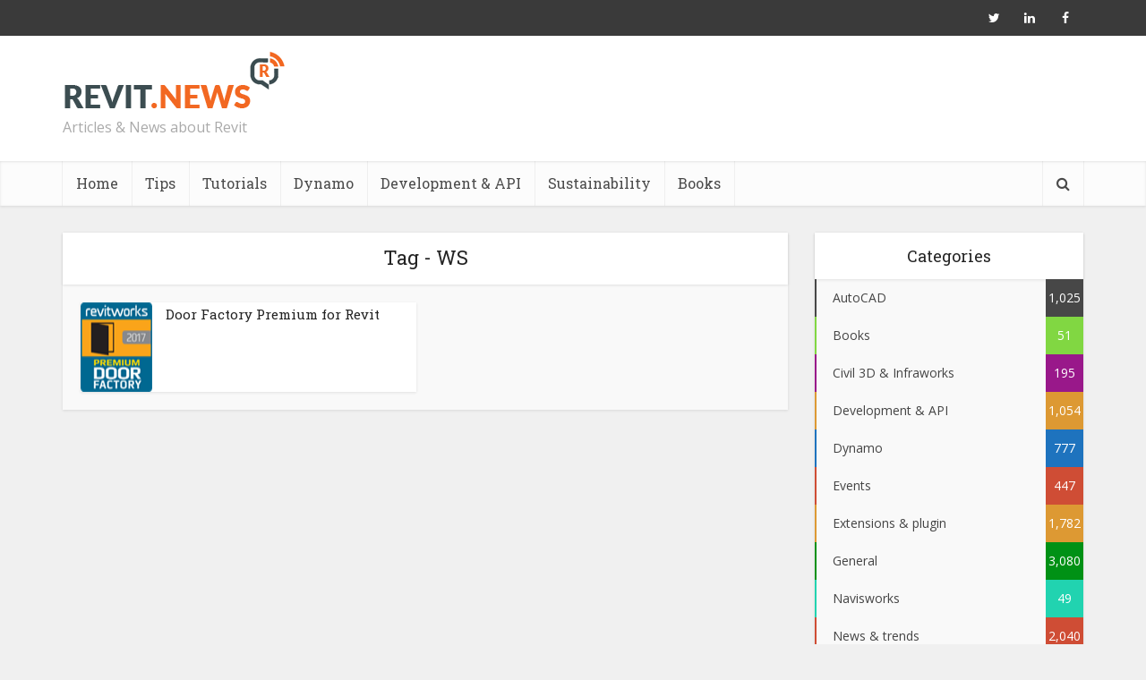

--- FILE ---
content_type: text/html; charset=UTF-8
request_url: https://www.revit.news/tag/ws/
body_size: 12648
content:
<!DOCTYPE html>
<html lang="en-US" class="no-js no-svg">

<head>

<meta http-equiv="Content-Type" content="text/html; charset=UTF-8" />
<meta name="viewport" content="user-scalable=yes, width=device-width, initial-scale=1.0, maximum-scale=1, minimum-scale=1">
<link rel="profile" href="https://gmpg.org/xfn/11" />

<title>WS &#8211; Revit news</title>
<meta name='robots' content='max-image-preview:large' />
<link rel='dns-prefetch' href='//www.googletagmanager.com' />
<link rel='dns-prefetch' href='//fonts.googleapis.com' />
<link rel='dns-prefetch' href='//pagead2.googlesyndication.com' />
<link rel="alternate" type="application/rss+xml" title="Revit news &raquo; Feed" href="https://www.revit.news/feed/" />
<link rel="alternate" type="application/rss+xml" title="Revit news &raquo; Comments Feed" href="https://www.revit.news/comments/feed/" />
<link rel="alternate" type="application/rss+xml" title="Revit news &raquo; WS Tag Feed" href="https://www.revit.news/tag/ws/feed/" />
<style id='wp-img-auto-sizes-contain-inline-css' type='text/css'>
img:is([sizes=auto i],[sizes^="auto," i]){contain-intrinsic-size:3000px 1500px}
/*# sourceURL=wp-img-auto-sizes-contain-inline-css */
</style>
<style id='wp-emoji-styles-inline-css' type='text/css'>

	img.wp-smiley, img.emoji {
		display: inline !important;
		border: none !important;
		box-shadow: none !important;
		height: 1em !important;
		width: 1em !important;
		margin: 0 0.07em !important;
		vertical-align: -0.1em !important;
		background: none !important;
		padding: 0 !important;
	}
/*# sourceURL=wp-emoji-styles-inline-css */
</style>
<style id='wp-block-library-inline-css' type='text/css'>
:root{--wp-block-synced-color:#7a00df;--wp-block-synced-color--rgb:122,0,223;--wp-bound-block-color:var(--wp-block-synced-color);--wp-editor-canvas-background:#ddd;--wp-admin-theme-color:#007cba;--wp-admin-theme-color--rgb:0,124,186;--wp-admin-theme-color-darker-10:#006ba1;--wp-admin-theme-color-darker-10--rgb:0,107,160.5;--wp-admin-theme-color-darker-20:#005a87;--wp-admin-theme-color-darker-20--rgb:0,90,135;--wp-admin-border-width-focus:2px}@media (min-resolution:192dpi){:root{--wp-admin-border-width-focus:1.5px}}.wp-element-button{cursor:pointer}:root .has-very-light-gray-background-color{background-color:#eee}:root .has-very-dark-gray-background-color{background-color:#313131}:root .has-very-light-gray-color{color:#eee}:root .has-very-dark-gray-color{color:#313131}:root .has-vivid-green-cyan-to-vivid-cyan-blue-gradient-background{background:linear-gradient(135deg,#00d084,#0693e3)}:root .has-purple-crush-gradient-background{background:linear-gradient(135deg,#34e2e4,#4721fb 50%,#ab1dfe)}:root .has-hazy-dawn-gradient-background{background:linear-gradient(135deg,#faaca8,#dad0ec)}:root .has-subdued-olive-gradient-background{background:linear-gradient(135deg,#fafae1,#67a671)}:root .has-atomic-cream-gradient-background{background:linear-gradient(135deg,#fdd79a,#004a59)}:root .has-nightshade-gradient-background{background:linear-gradient(135deg,#330968,#31cdcf)}:root .has-midnight-gradient-background{background:linear-gradient(135deg,#020381,#2874fc)}:root{--wp--preset--font-size--normal:16px;--wp--preset--font-size--huge:42px}.has-regular-font-size{font-size:1em}.has-larger-font-size{font-size:2.625em}.has-normal-font-size{font-size:var(--wp--preset--font-size--normal)}.has-huge-font-size{font-size:var(--wp--preset--font-size--huge)}.has-text-align-center{text-align:center}.has-text-align-left{text-align:left}.has-text-align-right{text-align:right}.has-fit-text{white-space:nowrap!important}#end-resizable-editor-section{display:none}.aligncenter{clear:both}.items-justified-left{justify-content:flex-start}.items-justified-center{justify-content:center}.items-justified-right{justify-content:flex-end}.items-justified-space-between{justify-content:space-between}.screen-reader-text{border:0;clip-path:inset(50%);height:1px;margin:-1px;overflow:hidden;padding:0;position:absolute;width:1px;word-wrap:normal!important}.screen-reader-text:focus{background-color:#ddd;clip-path:none;color:#444;display:block;font-size:1em;height:auto;left:5px;line-height:normal;padding:15px 23px 14px;text-decoration:none;top:5px;width:auto;z-index:100000}html :where(.has-border-color){border-style:solid}html :where([style*=border-top-color]){border-top-style:solid}html :where([style*=border-right-color]){border-right-style:solid}html :where([style*=border-bottom-color]){border-bottom-style:solid}html :where([style*=border-left-color]){border-left-style:solid}html :where([style*=border-width]){border-style:solid}html :where([style*=border-top-width]){border-top-style:solid}html :where([style*=border-right-width]){border-right-style:solid}html :where([style*=border-bottom-width]){border-bottom-style:solid}html :where([style*=border-left-width]){border-left-style:solid}html :where(img[class*=wp-image-]){height:auto;max-width:100%}:where(figure){margin:0 0 1em}html :where(.is-position-sticky){--wp-admin--admin-bar--position-offset:var(--wp-admin--admin-bar--height,0px)}@media screen and (max-width:600px){html :where(.is-position-sticky){--wp-admin--admin-bar--position-offset:0px}}

/*# sourceURL=wp-block-library-inline-css */
</style><style id='global-styles-inline-css' type='text/css'>
:root{--wp--preset--aspect-ratio--square: 1;--wp--preset--aspect-ratio--4-3: 4/3;--wp--preset--aspect-ratio--3-4: 3/4;--wp--preset--aspect-ratio--3-2: 3/2;--wp--preset--aspect-ratio--2-3: 2/3;--wp--preset--aspect-ratio--16-9: 16/9;--wp--preset--aspect-ratio--9-16: 9/16;--wp--preset--color--black: #000000;--wp--preset--color--cyan-bluish-gray: #abb8c3;--wp--preset--color--white: #ffffff;--wp--preset--color--pale-pink: #f78da7;--wp--preset--color--vivid-red: #cf2e2e;--wp--preset--color--luminous-vivid-orange: #ff6900;--wp--preset--color--luminous-vivid-amber: #fcb900;--wp--preset--color--light-green-cyan: #7bdcb5;--wp--preset--color--vivid-green-cyan: #00d084;--wp--preset--color--pale-cyan-blue: #8ed1fc;--wp--preset--color--vivid-cyan-blue: #0693e3;--wp--preset--color--vivid-purple: #9b51e0;--wp--preset--color--vce-acc: #cf4d35;--wp--preset--color--vce-meta: #9b9b9b;--wp--preset--color--vce-txt: #444444;--wp--preset--color--vce-bg: #ffffff;--wp--preset--color--vce-cat-0: ;--wp--preset--color--vce-cat-23: #474747;--wp--preset--color--vce-cat-41: #99188a;--wp--preset--color--vce-cat-21: #dd9933;--wp--preset--color--vce-cat-19: #1e73be;--wp--preset--color--vce-cat-26: #81d742;--wp--preset--color--vce-cat-22: #dd9933;--wp--preset--color--vce-cat-15: #009115;--wp--preset--color--vce-cat-18: #21d3b0;--wp--preset--color--vce-cat-7679: #81d742;--wp--preset--color--vce-cat-7681: #21d3b0;--wp--preset--gradient--vivid-cyan-blue-to-vivid-purple: linear-gradient(135deg,rgb(6,147,227) 0%,rgb(155,81,224) 100%);--wp--preset--gradient--light-green-cyan-to-vivid-green-cyan: linear-gradient(135deg,rgb(122,220,180) 0%,rgb(0,208,130) 100%);--wp--preset--gradient--luminous-vivid-amber-to-luminous-vivid-orange: linear-gradient(135deg,rgb(252,185,0) 0%,rgb(255,105,0) 100%);--wp--preset--gradient--luminous-vivid-orange-to-vivid-red: linear-gradient(135deg,rgb(255,105,0) 0%,rgb(207,46,46) 100%);--wp--preset--gradient--very-light-gray-to-cyan-bluish-gray: linear-gradient(135deg,rgb(238,238,238) 0%,rgb(169,184,195) 100%);--wp--preset--gradient--cool-to-warm-spectrum: linear-gradient(135deg,rgb(74,234,220) 0%,rgb(151,120,209) 20%,rgb(207,42,186) 40%,rgb(238,44,130) 60%,rgb(251,105,98) 80%,rgb(254,248,76) 100%);--wp--preset--gradient--blush-light-purple: linear-gradient(135deg,rgb(255,206,236) 0%,rgb(152,150,240) 100%);--wp--preset--gradient--blush-bordeaux: linear-gradient(135deg,rgb(254,205,165) 0%,rgb(254,45,45) 50%,rgb(107,0,62) 100%);--wp--preset--gradient--luminous-dusk: linear-gradient(135deg,rgb(255,203,112) 0%,rgb(199,81,192) 50%,rgb(65,88,208) 100%);--wp--preset--gradient--pale-ocean: linear-gradient(135deg,rgb(255,245,203) 0%,rgb(182,227,212) 50%,rgb(51,167,181) 100%);--wp--preset--gradient--electric-grass: linear-gradient(135deg,rgb(202,248,128) 0%,rgb(113,206,126) 100%);--wp--preset--gradient--midnight: linear-gradient(135deg,rgb(2,3,129) 0%,rgb(40,116,252) 100%);--wp--preset--font-size--small: 13px;--wp--preset--font-size--medium: 20px;--wp--preset--font-size--large: 21px;--wp--preset--font-size--x-large: 42px;--wp--preset--font-size--normal: 16px;--wp--preset--font-size--huge: 28px;--wp--preset--spacing--20: 0.44rem;--wp--preset--spacing--30: 0.67rem;--wp--preset--spacing--40: 1rem;--wp--preset--spacing--50: 1.5rem;--wp--preset--spacing--60: 2.25rem;--wp--preset--spacing--70: 3.38rem;--wp--preset--spacing--80: 5.06rem;--wp--preset--shadow--natural: 6px 6px 9px rgba(0, 0, 0, 0.2);--wp--preset--shadow--deep: 12px 12px 50px rgba(0, 0, 0, 0.4);--wp--preset--shadow--sharp: 6px 6px 0px rgba(0, 0, 0, 0.2);--wp--preset--shadow--outlined: 6px 6px 0px -3px rgb(255, 255, 255), 6px 6px rgb(0, 0, 0);--wp--preset--shadow--crisp: 6px 6px 0px rgb(0, 0, 0);}:where(.is-layout-flex){gap: 0.5em;}:where(.is-layout-grid){gap: 0.5em;}body .is-layout-flex{display: flex;}.is-layout-flex{flex-wrap: wrap;align-items: center;}.is-layout-flex > :is(*, div){margin: 0;}body .is-layout-grid{display: grid;}.is-layout-grid > :is(*, div){margin: 0;}:where(.wp-block-columns.is-layout-flex){gap: 2em;}:where(.wp-block-columns.is-layout-grid){gap: 2em;}:where(.wp-block-post-template.is-layout-flex){gap: 1.25em;}:where(.wp-block-post-template.is-layout-grid){gap: 1.25em;}.has-black-color{color: var(--wp--preset--color--black) !important;}.has-cyan-bluish-gray-color{color: var(--wp--preset--color--cyan-bluish-gray) !important;}.has-white-color{color: var(--wp--preset--color--white) !important;}.has-pale-pink-color{color: var(--wp--preset--color--pale-pink) !important;}.has-vivid-red-color{color: var(--wp--preset--color--vivid-red) !important;}.has-luminous-vivid-orange-color{color: var(--wp--preset--color--luminous-vivid-orange) !important;}.has-luminous-vivid-amber-color{color: var(--wp--preset--color--luminous-vivid-amber) !important;}.has-light-green-cyan-color{color: var(--wp--preset--color--light-green-cyan) !important;}.has-vivid-green-cyan-color{color: var(--wp--preset--color--vivid-green-cyan) !important;}.has-pale-cyan-blue-color{color: var(--wp--preset--color--pale-cyan-blue) !important;}.has-vivid-cyan-blue-color{color: var(--wp--preset--color--vivid-cyan-blue) !important;}.has-vivid-purple-color{color: var(--wp--preset--color--vivid-purple) !important;}.has-black-background-color{background-color: var(--wp--preset--color--black) !important;}.has-cyan-bluish-gray-background-color{background-color: var(--wp--preset--color--cyan-bluish-gray) !important;}.has-white-background-color{background-color: var(--wp--preset--color--white) !important;}.has-pale-pink-background-color{background-color: var(--wp--preset--color--pale-pink) !important;}.has-vivid-red-background-color{background-color: var(--wp--preset--color--vivid-red) !important;}.has-luminous-vivid-orange-background-color{background-color: var(--wp--preset--color--luminous-vivid-orange) !important;}.has-luminous-vivid-amber-background-color{background-color: var(--wp--preset--color--luminous-vivid-amber) !important;}.has-light-green-cyan-background-color{background-color: var(--wp--preset--color--light-green-cyan) !important;}.has-vivid-green-cyan-background-color{background-color: var(--wp--preset--color--vivid-green-cyan) !important;}.has-pale-cyan-blue-background-color{background-color: var(--wp--preset--color--pale-cyan-blue) !important;}.has-vivid-cyan-blue-background-color{background-color: var(--wp--preset--color--vivid-cyan-blue) !important;}.has-vivid-purple-background-color{background-color: var(--wp--preset--color--vivid-purple) !important;}.has-black-border-color{border-color: var(--wp--preset--color--black) !important;}.has-cyan-bluish-gray-border-color{border-color: var(--wp--preset--color--cyan-bluish-gray) !important;}.has-white-border-color{border-color: var(--wp--preset--color--white) !important;}.has-pale-pink-border-color{border-color: var(--wp--preset--color--pale-pink) !important;}.has-vivid-red-border-color{border-color: var(--wp--preset--color--vivid-red) !important;}.has-luminous-vivid-orange-border-color{border-color: var(--wp--preset--color--luminous-vivid-orange) !important;}.has-luminous-vivid-amber-border-color{border-color: var(--wp--preset--color--luminous-vivid-amber) !important;}.has-light-green-cyan-border-color{border-color: var(--wp--preset--color--light-green-cyan) !important;}.has-vivid-green-cyan-border-color{border-color: var(--wp--preset--color--vivid-green-cyan) !important;}.has-pale-cyan-blue-border-color{border-color: var(--wp--preset--color--pale-cyan-blue) !important;}.has-vivid-cyan-blue-border-color{border-color: var(--wp--preset--color--vivid-cyan-blue) !important;}.has-vivid-purple-border-color{border-color: var(--wp--preset--color--vivid-purple) !important;}.has-vivid-cyan-blue-to-vivid-purple-gradient-background{background: var(--wp--preset--gradient--vivid-cyan-blue-to-vivid-purple) !important;}.has-light-green-cyan-to-vivid-green-cyan-gradient-background{background: var(--wp--preset--gradient--light-green-cyan-to-vivid-green-cyan) !important;}.has-luminous-vivid-amber-to-luminous-vivid-orange-gradient-background{background: var(--wp--preset--gradient--luminous-vivid-amber-to-luminous-vivid-orange) !important;}.has-luminous-vivid-orange-to-vivid-red-gradient-background{background: var(--wp--preset--gradient--luminous-vivid-orange-to-vivid-red) !important;}.has-very-light-gray-to-cyan-bluish-gray-gradient-background{background: var(--wp--preset--gradient--very-light-gray-to-cyan-bluish-gray) !important;}.has-cool-to-warm-spectrum-gradient-background{background: var(--wp--preset--gradient--cool-to-warm-spectrum) !important;}.has-blush-light-purple-gradient-background{background: var(--wp--preset--gradient--blush-light-purple) !important;}.has-blush-bordeaux-gradient-background{background: var(--wp--preset--gradient--blush-bordeaux) !important;}.has-luminous-dusk-gradient-background{background: var(--wp--preset--gradient--luminous-dusk) !important;}.has-pale-ocean-gradient-background{background: var(--wp--preset--gradient--pale-ocean) !important;}.has-electric-grass-gradient-background{background: var(--wp--preset--gradient--electric-grass) !important;}.has-midnight-gradient-background{background: var(--wp--preset--gradient--midnight) !important;}.has-small-font-size{font-size: var(--wp--preset--font-size--small) !important;}.has-medium-font-size{font-size: var(--wp--preset--font-size--medium) !important;}.has-large-font-size{font-size: var(--wp--preset--font-size--large) !important;}.has-x-large-font-size{font-size: var(--wp--preset--font-size--x-large) !important;}
/*# sourceURL=global-styles-inline-css */
</style>

<style id='classic-theme-styles-inline-css' type='text/css'>
/*! This file is auto-generated */
.wp-block-button__link{color:#fff;background-color:#32373c;border-radius:9999px;box-shadow:none;text-decoration:none;padding:calc(.667em + 2px) calc(1.333em + 2px);font-size:1.125em}.wp-block-file__button{background:#32373c;color:#fff;text-decoration:none}
/*# sourceURL=/wp-includes/css/classic-themes.min.css */
</style>
<link rel='stylesheet' id='vce-fonts-css' href='https://fonts.googleapis.com/css2?family=Open%20Sans:wght@400&#038;family=Roboto%20Slab:wght@400' type='text/css' media='all' />
<link rel='stylesheet' id='vce-style-css' href='https://www.revit.news/wp-content/themes/voice/assets/css/min.css?ver=3.0.2' type='text/css' media='all' />
<style id='vce-style-inline-css' type='text/css'>
body, button, input, select, textarea {font-size: 1.6rem;}.vce-single .entry-headline p{font-size: 2.2rem;}.main-navigation a{font-size: 1.6rem;}.sidebar .widget-title{font-size: 1.8rem;}.sidebar .widget, .vce-lay-c .entry-content, .vce-lay-h .entry-content {font-size: 1.4rem;}.vce-featured-link-article{font-size: 5.2rem;}.vce-featured-grid-big.vce-featured-grid .vce-featured-link-article{font-size: 3.4rem;}.vce-featured-grid .vce-featured-link-article{font-size: 2.2rem;}h1 { font-size: 4.5rem; }h2 { font-size: 4.0rem; }h3 { font-size: 3.5rem; }h4 { font-size: 2.5rem; }h5 { font-size: 2.0rem; }h6 { font-size: 1.8rem; }.comment-reply-title, .main-box-title{font-size: 2.2rem;}h1.entry-title{font-size: 4.5rem;}.vce-lay-a .entry-title a{font-size: 3.4rem;}.vce-lay-b .entry-title{font-size: 2.4rem;}.vce-lay-c .entry-title, .vce-sid-none .vce-lay-c .entry-title{font-size: 2.2rem;}.vce-lay-d .entry-title{font-size: 1.5rem;}.vce-lay-e .entry-title{font-size: 1.4rem;}.vce-lay-f .entry-title{font-size: 1.4rem;}.vce-lay-g .entry-title a, .vce-lay-g .entry-title a:hover{font-size: 3.0rem;}.vce-lay-h .entry-title{font-size: 2.4rem;}.entry-meta div,.entry-meta div a,.vce-lay-g .meta-item,.vce-lay-c .meta-item{font-size: 1.4rem;}.vce-lay-d .meta-category a,.vce-lay-d .entry-meta div,.vce-lay-d .entry-meta div a,.vce-lay-e .entry-meta div,.vce-lay-e .entry-meta div a,.vce-lay-e .fn,.vce-lay-e .meta-item{font-size: 1.3rem;}body {background-color:#f0f0f0;}body,.mks_author_widget h3,.site-description,.meta-category a,textarea {font-family: 'Open Sans';font-weight: 400;}h1,h2,h3,h4,h5,h6,blockquote,.vce-post-link,.site-title,.site-title a,.main-box-title,.comment-reply-title,.entry-title a,.vce-single .entry-headline p,.vce-prev-next-link,.author-title,.mks_pullquote,.widget_rss ul li .rsswidget,#bbpress-forums .bbp-forum-title,#bbpress-forums .bbp-topic-permalink {font-family: 'Roboto Slab';font-weight: 400;}.main-navigation a,.sidr a{font-family: 'Roboto Slab';font-weight: 400;}.vce-single .entry-content,.vce-single .entry-headline,.vce-single .entry-footer,.vce-share-bar {width: 720px;}.vce-lay-a .lay-a-content{width: 720px;max-width: 720px;}.vce-page .entry-content,.vce-page .entry-title-page {width: 700px;}.vce-sid-none .vce-single .entry-content,.vce-sid-none .vce-single .entry-headline,.vce-sid-none .vce-single .entry-footer {width: 720px;}.vce-sid-none .vce-page .entry-content,.vce-sid-none .vce-page .entry-title-page,.error404 .entry-content {width: 700px;max-width: 700px;}body, button, input, select, textarea{color: #444444;}h1,h2,h3,h4,h5,h6,.entry-title a,.prev-next-nav a,#bbpress-forums .bbp-forum-title, #bbpress-forums .bbp-topic-permalink,.woocommerce ul.products li.product .price .amount{color: #232323;}a,.entry-title a:hover,.vce-prev-next-link:hover,.vce-author-links a:hover,.required,.error404 h4,.prev-next-nav a:hover,#bbpress-forums .bbp-forum-title:hover, #bbpress-forums .bbp-topic-permalink:hover,.woocommerce ul.products li.product h3:hover,.woocommerce ul.products li.product h3:hover mark,.main-box-title a:hover{color: #cf4d35;}.vce-square,.vce-main-content .mejs-controls .mejs-time-rail .mejs-time-current,button,input[type="button"],input[type="reset"],input[type="submit"],.vce-button,.pagination-wapper a,#vce-pagination .next.page-numbers,#vce-pagination .prev.page-numbers,#vce-pagination .page-numbers,#vce-pagination .page-numbers.current,.vce-link-pages a,#vce-pagination a,.vce-load-more a,.vce-slider-pagination .owl-nav > div,.vce-mega-menu-posts-wrap .owl-nav > div,.comment-reply-link:hover,.vce-featured-section a,.vce-lay-g .vce-featured-info .meta-category a,.vce-404-menu a,.vce-post.sticky .meta-image:before,#vce-pagination .page-numbers:hover,#bbpress-forums .bbp-pagination .current,#bbpress-forums .bbp-pagination a:hover,.woocommerce #respond input#submit,.woocommerce a.button,.woocommerce button.button,.woocommerce input.button,.woocommerce ul.products li.product .added_to_cart,.woocommerce #respond input#submit:hover,.woocommerce a.button:hover,.woocommerce button.button:hover,.woocommerce input.button:hover,.woocommerce ul.products li.product .added_to_cart:hover,.woocommerce #respond input#submit.alt,.woocommerce a.button.alt,.woocommerce button.button.alt,.woocommerce input.button.alt,.woocommerce #respond input#submit.alt:hover, .woocommerce a.button.alt:hover, .woocommerce button.button.alt:hover, .woocommerce input.button.alt:hover,.woocommerce span.onsale,.woocommerce .widget_price_filter .ui-slider .ui-slider-range,.woocommerce .widget_price_filter .ui-slider .ui-slider-handle,.comments-holder .navigation .page-numbers.current,.vce-lay-a .vce-read-more:hover,.vce-lay-c .vce-read-more:hover,body div.wpforms-container-full .wpforms-form input[type=submit], body div.wpforms-container-full .wpforms-form button[type=submit], body div.wpforms-container-full .wpforms-form .wpforms-page-button,body div.wpforms-container-full .wpforms-form input[type=submit]:hover, body div.wpforms-container-full .wpforms-form button[type=submit]:hover, body div.wpforms-container-full .wpforms-form .wpforms-page-button:hover,.wp-block-search__button {background-color: #cf4d35;}#vce-pagination .page-numbers,.comments-holder .navigation .page-numbers{background: transparent;color: #cf4d35;border: 1px solid #cf4d35;}.comments-holder .navigation .page-numbers:hover{background: #cf4d35;border: 1px solid #cf4d35;}.bbp-pagination-links a{background: transparent;color: #cf4d35;border: 1px solid #cf4d35 !important;}#vce-pagination .page-numbers.current,.bbp-pagination-links span.current,.comments-holder .navigation .page-numbers.current{border: 1px solid #cf4d35;}.widget_categories .cat-item:before,.widget_categories .cat-item .count{background: #cf4d35;}.comment-reply-link,.vce-lay-a .vce-read-more,.vce-lay-c .vce-read-more{border: 1px solid #cf4d35;}.entry-meta div,.entry-meta-count,.entry-meta div a,.comment-metadata a,.meta-category span,.meta-author-wrapped,.wp-caption .wp-caption-text,.widget_rss .rss-date,.sidebar cite,.site-footer cite,.sidebar .vce-post-list .entry-meta div,.sidebar .vce-post-list .entry-meta div a,.sidebar .vce-post-list .fn,.sidebar .vce-post-list .fn a,.site-footer .vce-post-list .entry-meta div,.site-footer .vce-post-list .entry-meta div a,.site-footer .vce-post-list .fn,.site-footer .vce-post-list .fn a,#bbpress-forums .bbp-topic-started-by,#bbpress-forums .bbp-topic-started-in,#bbpress-forums .bbp-forum-info .bbp-forum-content,#bbpress-forums p.bbp-topic-meta,span.bbp-admin-links a,.bbp-reply-post-date,#bbpress-forums li.bbp-header,#bbpress-forums li.bbp-footer,.woocommerce .woocommerce-result-count,.woocommerce .product_meta{color: #9b9b9b;}.main-box-title, .comment-reply-title, .main-box-head{background: #ffffff;color: #232323;}.main-box-title a{color: #232323;}.sidebar .widget .widget-title a{color: #232323;}.main-box,.comment-respond,.prev-next-nav{background: #f9f9f9;}.vce-post,ul.comment-list > li.comment,.main-box-single,.ie8 .vce-single,#disqus_thread,.vce-author-card,.vce-author-card .vce-content-outside,.mks-bredcrumbs-container,ul.comment-list > li.pingback{background: #ffffff;}.mks_tabs.horizontal .mks_tab_nav_item.active{border-bottom: 1px solid #ffffff;}.mks_tabs.horizontal .mks_tab_item,.mks_tabs.vertical .mks_tab_nav_item.active,.mks_tabs.horizontal .mks_tab_nav_item.active{background: #ffffff;}.mks_tabs.vertical .mks_tab_nav_item.active{border-right: 1px solid #ffffff;}#vce-pagination,.vce-slider-pagination .owl-controls,.vce-content-outside,.comments-holder .navigation{background: #f3f3f3;}.sidebar .widget-title{background: #ffffff;color: #232323;}.sidebar .widget{background: #f9f9f9;}.sidebar .widget,.sidebar .widget li a,.sidebar .mks_author_widget h3 a,.sidebar .mks_author_widget h3,.sidebar .vce-search-form .vce-search-input,.sidebar .vce-search-form .vce-search-input:focus{color: #444444;}.sidebar .widget li a:hover,.sidebar .widget a,.widget_nav_menu li.menu-item-has-children:hover:after,.widget_pages li.page_item_has_children:hover:after{color: #cf4d35;}.sidebar .tagcloud a {border: 1px solid #cf4d35;}.sidebar .mks_author_link,.sidebar .tagcloud a:hover,.sidebar .mks_themeforest_widget .more,.sidebar button,.sidebar input[type="button"],.sidebar input[type="reset"],.sidebar input[type="submit"],.sidebar .vce-button,.sidebar .bbp_widget_login .button{background-color: #cf4d35;}.sidebar .mks_author_widget .mks_autor_link_wrap,.sidebar .mks_themeforest_widget .mks_read_more,.widget .meks-instagram-follow-link {background: #f3f3f3;}.sidebar #wp-calendar caption,.sidebar .recentcomments,.sidebar .post-date,.sidebar #wp-calendar tbody{color: rgba(68,68,68,0.7);}.site-footer{background: #373941;}.site-footer .widget-title{color: #ffffff;}.site-footer,.site-footer .widget,.site-footer .widget li a,.site-footer .mks_author_widget h3 a,.site-footer .mks_author_widget h3,.site-footer .vce-search-form .vce-search-input,.site-footer .vce-search-form .vce-search-input:focus{color: #f9f9f9;}.site-footer .widget li a:hover,.site-footer .widget a,.site-info a{color: #cf4d35;}.site-footer .tagcloud a {border: 1px solid #cf4d35;}.site-footer .mks_author_link,.site-footer .mks_themeforest_widget .more,.site-footer button,.site-footer input[type="button"],.site-footer input[type="reset"],.site-footer input[type="submit"],.site-footer .vce-button,.site-footer .tagcloud a:hover{background-color: #cf4d35;}.site-footer #wp-calendar caption,.site-footer .recentcomments,.site-footer .post-date,.site-footer #wp-calendar tbody,.site-footer .site-info{color: rgba(249,249,249,0.7);}.top-header,.top-nav-menu li .sub-menu{background: #3a3a3a;}.top-header,.top-header a{color: #ffffff;}.top-header .vce-search-form .vce-search-input,.top-header .vce-search-input:focus,.top-header .vce-search-submit{color: #ffffff;}.top-header .vce-search-form .vce-search-input::-webkit-input-placeholder { color: #ffffff;}.top-header .vce-search-form .vce-search-input:-moz-placeholder { color: #ffffff;}.top-header .vce-search-form .vce-search-input::-moz-placeholder { color: #ffffff;}.top-header .vce-search-form .vce-search-input:-ms-input-placeholder { color: #ffffff;}.header-1-wrapper{height: 140px;padding-top: 15px;}.header-2-wrapper,.header-3-wrapper{height: 140px;}.header-2-wrapper .site-branding,.header-3-wrapper .site-branding{top: 15px;left: 0px;}.site-title a, .site-title a:hover{color: #232323;}.site-description{color: #aaaaaa;}.main-header{background-color: #ffffff;}.header-bottom-wrapper{background: #fcfcfc;}.vce-header-ads{margin: 25px 0;}.header-3-wrapper .nav-menu > li > a{padding: 60px 15px;}.header-sticky,.sidr{background: rgba(252,252,252,0.95);}.ie8 .header-sticky{background: #ffffff;}.main-navigation a,.nav-menu .vce-mega-menu > .sub-menu > li > a,.sidr li a,.vce-menu-parent{color: #4a4a4a;}.nav-menu > li:hover > a,.nav-menu > .current_page_item > a,.nav-menu > .current-menu-item > a,.nav-menu > .current-menu-ancestor > a,.main-navigation a.vce-item-selected,.main-navigation ul ul li:hover > a,.nav-menu ul .current-menu-item a,.nav-menu ul .current_page_item a,.vce-menu-parent:hover,.sidr li a:hover,.sidr li.sidr-class-current_page_item > a,.main-navigation li.current-menu-item.fa:before,.vce-responsive-nav{color: #cf4d35;}#sidr-id-vce_main_navigation_menu .soc-nav-menu li a:hover {color: #ffffff;}.nav-menu > li:hover > a,.nav-menu > .current_page_item > a,.nav-menu > .current-menu-item > a,.nav-menu > .current-menu-ancestor > a,.main-navigation a.vce-item-selected,.main-navigation ul ul,.header-sticky .nav-menu > .current_page_item:hover > a,.header-sticky .nav-menu > .current-menu-item:hover > a,.header-sticky .nav-menu > .current-menu-ancestor:hover > a,.header-sticky .main-navigation a.vce-item-selected:hover{background-color: #ffffff;}.search-header-wrap ul {border-top: 2px solid #cf4d35;}.vce-cart-icon a.vce-custom-cart span,.sidr-class-vce-custom-cart .sidr-class-vce-cart-count {background: #cf4d35;font-family: 'Open Sans';}.vce-border-top .main-box-title{border-top: 2px solid #cf4d35;}.tagcloud a:hover,.sidebar .widget .mks_author_link,.sidebar .widget.mks_themeforest_widget .more,.site-footer .widget .mks_author_link,.site-footer .widget.mks_themeforest_widget .more,.vce-lay-g .entry-meta div,.vce-lay-g .fn,.vce-lay-g .fn a{color: #FFF;}.vce-featured-header .vce-featured-header-background{opacity: 0.5}.vce-featured-grid .vce-featured-header-background,.vce-post-big .vce-post-img:after,.vce-post-slider .vce-post-img:after{opacity: 0.5}.vce-featured-grid .owl-item:hover .vce-grid-text .vce-featured-header-background,.vce-post-big li:hover .vce-post-img:after,.vce-post-slider li:hover .vce-post-img:after {opacity: 0.8}.vce-featured-grid.vce-featured-grid-big .vce-featured-header-background,.vce-post-big .vce-post-img:after,.vce-post-slider .vce-post-img:after{opacity: 0.5}.vce-featured-grid.vce-featured-grid-big .owl-item:hover .vce-grid-text .vce-featured-header-background,.vce-post-big li:hover .vce-post-img:after,.vce-post-slider li:hover .vce-post-img:after {opacity: 0.8}#back-top {background: #323232}.sidr input[type=text]{background: rgba(74,74,74,0.1);color: rgba(74,74,74,0.5);}.is-style-solid-color{background-color: #cf4d35;color: #ffffff;}.wp-block-image figcaption{color: #9b9b9b;}.wp-block-cover .wp-block-cover-image-text, .wp-block-cover .wp-block-cover-text, .wp-block-cover h2, .wp-block-cover-image .wp-block-cover-image-text, .wp-block-cover-image .wp-block-cover-text, .wp-block-cover-image h2,p.has-drop-cap:not(:focus)::first-letter,p.wp-block-subhead{font-family: 'Roboto Slab';font-weight: 400;}.wp-block-cover .wp-block-cover-image-text, .wp-block-cover .wp-block-cover-text, .wp-block-cover h2, .wp-block-cover-image .wp-block-cover-image-text, .wp-block-cover-image .wp-block-cover-text, .wp-block-cover-image h2{font-size: 2.5rem;}p.wp-block-subhead{font-size: 2.2rem;}.wp-block-button__link{background: #cf4d35}.wp-block-search .wp-block-search__button{color: #ffffff}.meta-image:hover a img,.vce-lay-h .img-wrap:hover .meta-image > img,.img-wrp:hover img,.vce-gallery-big:hover img,.vce-gallery .gallery-item:hover img,.wp-block-gallery .blocks-gallery-item:hover img,.vce_posts_widget .vce-post-big li:hover img,.vce-featured-grid .owl-item:hover img,.vce-post-img:hover img,.mega-menu-img:hover img{-webkit-transform: scale(1.1);-moz-transform: scale(1.1);-o-transform: scale(1.1);-ms-transform: scale(1.1);transform: scale(1.1);}.has-small-font-size{ font-size: 1.2rem;}.has-large-font-size{ font-size: 1.9rem;}.has-huge-font-size{ font-size: 2.3rem;}@media(min-width: 671px){.has-small-font-size{ font-size: 1.3rem;}.has-normal-font-size{ font-size: 1.6rem;}.has-large-font-size{ font-size: 2.1rem;}.has-huge-font-size{ font-size: 2.8rem;}}.has-vce-acc-background-color{ background-color: #cf4d35;}.has-vce-acc-color{ color: #cf4d35;}.has-vce-meta-background-color{ background-color: #9b9b9b;}.has-vce-meta-color{ color: #9b9b9b;}.has-vce-txt-background-color{ background-color: #444444;}.has-vce-txt-color{ color: #444444;}.has-vce-bg-background-color{ background-color: #ffffff;}.has-vce-bg-color{ color: #ffffff;}.has-vce-cat-0-background-color{ background-color: ;}.has-vce-cat-0-color{ color: ;}.has-vce-cat-23-background-color{ background-color: #474747;}.has-vce-cat-23-color{ color: #474747;}.has-vce-cat-41-background-color{ background-color: #99188a;}.has-vce-cat-41-color{ color: #99188a;}.has-vce-cat-21-background-color{ background-color: #dd9933;}.has-vce-cat-21-color{ color: #dd9933;}.has-vce-cat-19-background-color{ background-color: #1e73be;}.has-vce-cat-19-color{ color: #1e73be;}.has-vce-cat-26-background-color{ background-color: #81d742;}.has-vce-cat-26-color{ color: #81d742;}.has-vce-cat-22-background-color{ background-color: #dd9933;}.has-vce-cat-22-color{ color: #dd9933;}.has-vce-cat-15-background-color{ background-color: #009115;}.has-vce-cat-15-color{ color: #009115;}.has-vce-cat-18-background-color{ background-color: #21d3b0;}.has-vce-cat-18-color{ color: #21d3b0;}.has-vce-cat-7679-background-color{ background-color: #81d742;}.has-vce-cat-7679-color{ color: #81d742;}.has-vce-cat-7681-background-color{ background-color: #21d3b0;}.has-vce-cat-7681-color{ color: #21d3b0;}a.category-23, .sidebar .widget .vce-post-list a.category-23{ color: #474747;}body.category-23 .main-box-title, .main-box-title.cat-23 { border-top: 2px solid #474747;}.widget_categories li.cat-item-23 .count { background: #474747;}.widget_categories li.cat-item-23:before { background:#474747;}.vce-featured-section .category-23, .vce-post-big .meta-category a.category-23, .vce-post-slider .meta-category a.category-23{ background-color: #474747;}.vce-lay-g .vce-featured-info .meta-category a.category-23{ background-color: #474747;}.vce-lay-h header .meta-category a.category-23{ background-color: #474747;}.main-navigation li.vce-cat-23:hover > a { color: #474747;}.main-navigation li.vce-cat-23.current-menu-item > a { color: #474747;}a.category-41, .sidebar .widget .vce-post-list a.category-41{ color: #99188a;}body.category-41 .main-box-title, .main-box-title.cat-41 { border-top: 2px solid #99188a;}.widget_categories li.cat-item-41 .count { background: #99188a;}.widget_categories li.cat-item-41:before { background:#99188a;}.vce-featured-section .category-41, .vce-post-big .meta-category a.category-41, .vce-post-slider .meta-category a.category-41{ background-color: #99188a;}.vce-lay-g .vce-featured-info .meta-category a.category-41{ background-color: #99188a;}.vce-lay-h header .meta-category a.category-41{ background-color: #99188a;}.main-navigation li.vce-cat-41:hover > a { color: #99188a;}.main-navigation li.vce-cat-41.current-menu-item > a { color: #99188a;}a.category-21, .sidebar .widget .vce-post-list a.category-21{ color: #dd9933;}body.category-21 .main-box-title, .main-box-title.cat-21 { border-top: 2px solid #dd9933;}.widget_categories li.cat-item-21 .count { background: #dd9933;}.widget_categories li.cat-item-21:before { background:#dd9933;}.vce-featured-section .category-21, .vce-post-big .meta-category a.category-21, .vce-post-slider .meta-category a.category-21{ background-color: #dd9933;}.vce-lay-g .vce-featured-info .meta-category a.category-21{ background-color: #dd9933;}.vce-lay-h header .meta-category a.category-21{ background-color: #dd9933;}.main-navigation li.vce-cat-21:hover > a { color: #dd9933;}.main-navigation li.vce-cat-21.current-menu-item > a { color: #dd9933;}a.category-19, .sidebar .widget .vce-post-list a.category-19{ color: #1e73be;}body.category-19 .main-box-title, .main-box-title.cat-19 { border-top: 2px solid #1e73be;}.widget_categories li.cat-item-19 .count { background: #1e73be;}.widget_categories li.cat-item-19:before { background:#1e73be;}.vce-featured-section .category-19, .vce-post-big .meta-category a.category-19, .vce-post-slider .meta-category a.category-19{ background-color: #1e73be;}.vce-lay-g .vce-featured-info .meta-category a.category-19{ background-color: #1e73be;}.vce-lay-h header .meta-category a.category-19{ background-color: #1e73be;}.main-navigation li.vce-cat-19:hover > a { color: #1e73be;}.main-navigation li.vce-cat-19.current-menu-item > a { color: #1e73be;}a.category-26, .sidebar .widget .vce-post-list a.category-26{ color: #81d742;}body.category-26 .main-box-title, .main-box-title.cat-26 { border-top: 2px solid #81d742;}.widget_categories li.cat-item-26 .count { background: #81d742;}.widget_categories li.cat-item-26:before { background:#81d742;}.vce-featured-section .category-26, .vce-post-big .meta-category a.category-26, .vce-post-slider .meta-category a.category-26{ background-color: #81d742;}.vce-lay-g .vce-featured-info .meta-category a.category-26{ background-color: #81d742;}.vce-lay-h header .meta-category a.category-26{ background-color: #81d742;}.main-navigation li.vce-cat-26:hover > a { color: #81d742;}.main-navigation li.vce-cat-26.current-menu-item > a { color: #81d742;}a.category-22, .sidebar .widget .vce-post-list a.category-22{ color: #dd9933;}body.category-22 .main-box-title, .main-box-title.cat-22 { border-top: 2px solid #dd9933;}.widget_categories li.cat-item-22 .count { background: #dd9933;}.widget_categories li.cat-item-22:before { background:#dd9933;}.vce-featured-section .category-22, .vce-post-big .meta-category a.category-22, .vce-post-slider .meta-category a.category-22{ background-color: #dd9933;}.vce-lay-g .vce-featured-info .meta-category a.category-22{ background-color: #dd9933;}.vce-lay-h header .meta-category a.category-22{ background-color: #dd9933;}.main-navigation li.vce-cat-22:hover > a { color: #dd9933;}.main-navigation li.vce-cat-22.current-menu-item > a { color: #dd9933;}a.category-15, .sidebar .widget .vce-post-list a.category-15{ color: #009115;}body.category-15 .main-box-title, .main-box-title.cat-15 { border-top: 2px solid #009115;}.widget_categories li.cat-item-15 .count { background: #009115;}.widget_categories li.cat-item-15:before { background:#009115;}.vce-featured-section .category-15, .vce-post-big .meta-category a.category-15, .vce-post-slider .meta-category a.category-15{ background-color: #009115;}.vce-lay-g .vce-featured-info .meta-category a.category-15{ background-color: #009115;}.vce-lay-h header .meta-category a.category-15{ background-color: #009115;}.main-navigation li.vce-cat-15:hover > a { color: #009115;}.main-navigation li.vce-cat-15.current-menu-item > a { color: #009115;}a.category-18, .sidebar .widget .vce-post-list a.category-18{ color: #21d3b0;}body.category-18 .main-box-title, .main-box-title.cat-18 { border-top: 2px solid #21d3b0;}.widget_categories li.cat-item-18 .count { background: #21d3b0;}.widget_categories li.cat-item-18:before { background:#21d3b0;}.vce-featured-section .category-18, .vce-post-big .meta-category a.category-18, .vce-post-slider .meta-category a.category-18{ background-color: #21d3b0;}.vce-lay-g .vce-featured-info .meta-category a.category-18{ background-color: #21d3b0;}.vce-lay-h header .meta-category a.category-18{ background-color: #21d3b0;}.main-navigation li.vce-cat-18:hover > a { color: #21d3b0;}.main-navigation li.vce-cat-18.current-menu-item > a { color: #21d3b0;}a.category-7679, .sidebar .widget .vce-post-list a.category-7679{ color: #81d742;}body.category-7679 .main-box-title, .main-box-title.cat-7679 { border-top: 2px solid #81d742;}.widget_categories li.cat-item-7679 .count { background: #81d742;}.widget_categories li.cat-item-7679:before { background:#81d742;}.vce-featured-section .category-7679, .vce-post-big .meta-category a.category-7679, .vce-post-slider .meta-category a.category-7679{ background-color: #81d742;}.vce-lay-g .vce-featured-info .meta-category a.category-7679{ background-color: #81d742;}.vce-lay-h header .meta-category a.category-7679{ background-color: #81d742;}.main-navigation li.vce-cat-7679:hover > a { color: #81d742;}.main-navigation li.vce-cat-7679.current-menu-item > a { color: #81d742;}a.category-7681, .sidebar .widget .vce-post-list a.category-7681{ color: #21d3b0;}body.category-7681 .main-box-title, .main-box-title.cat-7681 { border-top: 2px solid #21d3b0;}.widget_categories li.cat-item-7681 .count { background: #21d3b0;}.widget_categories li.cat-item-7681:before { background:#21d3b0;}.vce-featured-section .category-7681, .vce-post-big .meta-category a.category-7681, .vce-post-slider .meta-category a.category-7681{ background-color: #21d3b0;}.vce-lay-g .vce-featured-info .meta-category a.category-7681{ background-color: #21d3b0;}.vce-lay-h header .meta-category a.category-7681{ background-color: #21d3b0;}.main-navigation li.vce-cat-7681:hover > a { color: #21d3b0;}.main-navigation li.vce-cat-7681.current-menu-item > a { color: #21d3b0;}
/*# sourceURL=vce-style-inline-css */
</style>
<script type="text/javascript" src="https://www.revit.news/wp-includes/js/jquery/jquery.min.js?ver=3.7.1" id="jquery-core-js"></script>
<script type="text/javascript" src="https://www.revit.news/wp-includes/js/jquery/jquery-migrate.min.js?ver=3.4.1" id="jquery-migrate-js"></script>

<!-- Google tag (gtag.js) snippet added by Site Kit -->
<!-- Google Analytics snippet added by Site Kit -->
<script type="text/javascript" src="https://www.googletagmanager.com/gtag/js?id=GT-TQDG8QD" id="google_gtagjs-js" async></script>
<script type="text/javascript" id="google_gtagjs-js-after">
/* <![CDATA[ */
window.dataLayer = window.dataLayer || [];function gtag(){dataLayer.push(arguments);}
gtag("set","linker",{"domains":["www.revit.news"]});
gtag("js", new Date());
gtag("set", "developer_id.dZTNiMT", true);
gtag("config", "GT-TQDG8QD");
 window._googlesitekit = window._googlesitekit || {}; window._googlesitekit.throttledEvents = []; window._googlesitekit.gtagEvent = (name, data) => { var key = JSON.stringify( { name, data } ); if ( !! window._googlesitekit.throttledEvents[ key ] ) { return; } window._googlesitekit.throttledEvents[ key ] = true; setTimeout( () => { delete window._googlesitekit.throttledEvents[ key ]; }, 5 ); gtag( "event", name, { ...data, event_source: "site-kit" } ); }; 
//# sourceURL=google_gtagjs-js-after
/* ]]> */
</script>
<link rel="https://api.w.org/" href="https://www.revit.news/wp-json/" /><link rel="alternate" title="JSON" type="application/json" href="https://www.revit.news/wp-json/wp/v2/tags/3725" /><link rel="EditURI" type="application/rsd+xml" title="RSD" href="https://www.revit.news/xmlrpc.php?rsd" />
<meta name="generator" content="WordPress 6.9" />
<meta name="generator" content="Redux 4.5.6" /><meta name="generator" content="Site Kit by Google 1.167.0" />
<!-- Google AdSense meta tags added by Site Kit -->
<meta name="google-adsense-platform-account" content="ca-host-pub-2644536267352236">
<meta name="google-adsense-platform-domain" content="sitekit.withgoogle.com">
<!-- End Google AdSense meta tags added by Site Kit -->

<!-- Google AdSense snippet added by Site Kit -->
<script type="text/javascript" async="async" src="https://pagead2.googlesyndication.com/pagead/js/adsbygoogle.js?client=ca-pub-2497497569934462&amp;host=ca-host-pub-2644536267352236" crossorigin="anonymous"></script>

<!-- End Google AdSense snippet added by Site Kit -->
		<style type="text/css" id="wp-custom-css">
			.comment-respond { display:none;}

.vce-single .entry-content, .vce-single .entry-headline, .vce-single .entry-footer {
        font-size: 1.5rem;
}		</style>
		</head>

<body class="archive tag tag-ws tag-3725 wp-embed-responsive wp-theme-voice vce-sid-right voice-v_3_0_2">

<div id="vce-main">

<header id="header" class="main-header">
	<div class="top-header">
	<div class="container">

					<div class="vce-wrap-left">
								</div>
				
					<div class="vce-wrap-right">
					<div class="menu-social-menu-container"><ul id="vce_social_menu" class="soc-nav-menu"><li id="menu-item-17810" class="menu-item menu-item-type-custom menu-item-object-custom menu-item-17810"><a href="https://twitter.com/revitnews"><span class="vce-social-name">Twitter</span></a></li>
<li id="menu-item-17811" class="menu-item menu-item-type-custom menu-item-object-custom menu-item-17811"><a href="https://www.linkedin.com/company/revit-news/"><span class="vce-social-name">Linkedin</span></a></li>
<li id="menu-item-17812" class="menu-item menu-item-type-custom menu-item-object-custom menu-item-17812"><a href="https://www.facebook.com/revit.news/"><span class="vce-social-name">Twitter</span></a></li>
</ul></div>
			</div>
		
		


	</div>
</div><div class="container header-2-wrapper header-main-area">	
	<div class="vce-res-nav">
	<a class="vce-responsive-nav" href="#sidr-main"><i class="fa fa-bars"></i></a>
</div>
<div class="site-branding">
	<span class="site-title"><a href="https://www.revit.news/" rel="home" class="has-logo"><picture class="vce-logo"><source media="(min-width: 1024px)" srcset="https://www.revit.news/wp-content/uploads/2017/01/logo.png"><source srcset="https://www.revit.news/wp-content/uploads/2017/04/logo-e1492865894982.png"><img src="https://www.revit.news/wp-content/uploads/2017/01/logo.png" alt="Revit news"></picture></a></span><span class="site-description">Articles &amp; News about Revit</span></div>
	<div class="vce-header-ads">
			</div>
</div>

<div class="header-bottom-wrapper header-left-nav">
	<div class="container">
		<nav id="site-navigation" class="main-navigation" role="navigation">
	<ul id="vce_main_navigation_menu" class="nav-menu"><li id="menu-item-33" class="menu-item menu-item-type-custom menu-item-object-custom menu-item-33"><a href="http://revit.news/">Home</a><li id="menu-item-2810" class="menu-item menu-item-type-taxonomy menu-item-object-category menu-item-2810 vce-cat-20"><a href="https://www.revit.news/category/tips-tricks/">Tips</a><li id="menu-item-2812" class="menu-item menu-item-type-taxonomy menu-item-object-category menu-item-2812 vce-cat-11"><a href="https://www.revit.news/category/tutorials/">Tutorials</a><li id="menu-item-2813" class="menu-item menu-item-type-taxonomy menu-item-object-category menu-item-2813 vce-cat-19"><a href="https://www.revit.news/category/dynamo/">Dynamo</a><li id="menu-item-16867" class="menu-item menu-item-type-taxonomy menu-item-object-category menu-item-16867 vce-cat-21"><a href="https://www.revit.news/category/development-api/">Development &#038; API</a><li id="menu-item-2818" class="menu-item menu-item-type-taxonomy menu-item-object-category menu-item-2818 vce-cat-26"><a href="https://www.revit.news/category/sustainability/">Sustainability</a><li id="menu-item-18708" class="menu-item menu-item-type-taxonomy menu-item-object-category menu-item-18708 vce-cat-7679"><a href="https://www.revit.news/category/books/">Books</a><li class="search-header-wrap"><a class="search_header" href="javascript:void(0)"><i class="fa fa-search"></i></a><ul class="search-header-form-ul"><li><form class="vce-search-form" action="https://www.revit.news/" method="get">
	<input name="s" class="vce-search-input" size="20" type="text" value="Type here to search..." onfocus="(this.value == 'Type here to search...') && (this.value = '')" onblur="(this.value == '') && (this.value = 'Type here to search...')" placeholder="Type here to search..." />
		<button type="submit" class="vce-search-submit"><i class="fa fa-search"></i></button> 
</form></li></ul></li></ul></nav>	</div>
</div></header>

	<div id="sticky_header" class="header-sticky">
	<div class="container">
		<div class="vce-res-nav">
	<a class="vce-responsive-nav" href="#sidr-main"><i class="fa fa-bars"></i></a>
</div>
<div class="site-branding">
	<span class="site-title"><a href="https://www.revit.news/" rel="home" class="has-logo"><picture class="vce-logo"><source media="(min-width: 1024px)" srcset="https://www.revit.news/wp-content/uploads/2016/04/logo.png"><source srcset="https://www.revit.news/wp-content/uploads/2016/04/logo.png"><img src="https://www.revit.news/wp-content/uploads/2016/04/logo.png" alt="Revit news"></picture></a></span></div>		<nav id="site-navigation" class="main-navigation" role="navigation">
		<ul id="vce_main_navigation_menu" class="nav-menu"><li class="menu-item menu-item-type-custom menu-item-object-custom menu-item-33"><a href="http://revit.news/">Home</a><li class="menu-item menu-item-type-taxonomy menu-item-object-category menu-item-2810 vce-cat-20"><a href="https://www.revit.news/category/tips-tricks/">Tips</a><li class="menu-item menu-item-type-taxonomy menu-item-object-category menu-item-2812 vce-cat-11"><a href="https://www.revit.news/category/tutorials/">Tutorials</a><li class="menu-item menu-item-type-taxonomy menu-item-object-category menu-item-2813 vce-cat-19"><a href="https://www.revit.news/category/dynamo/">Dynamo</a><li class="menu-item menu-item-type-taxonomy menu-item-object-category menu-item-16867 vce-cat-21"><a href="https://www.revit.news/category/development-api/">Development &#038; API</a><li class="menu-item menu-item-type-taxonomy menu-item-object-category menu-item-2818 vce-cat-26"><a href="https://www.revit.news/category/sustainability/">Sustainability</a><li class="menu-item menu-item-type-taxonomy menu-item-object-category menu-item-18708 vce-cat-7679"><a href="https://www.revit.news/category/books/">Books</a><li class="search-header-wrap"><a class="search_header" href="javascript:void(0)"><i class="fa fa-search"></i></a><ul class="search-header-form-ul"><li><form class="vce-search-form" action="https://www.revit.news/" method="get">
	<input name="s" class="vce-search-input" size="20" type="text" value="Type here to search..." onfocus="(this.value == 'Type here to search...') && (this.value = '')" onblur="(this.value == '') && (this.value = 'Type here to search...')" placeholder="Type here to search..." />
		<button type="submit" class="vce-search-submit"><i class="fa fa-search"></i></button> 
</form></li></ul></li></ul></nav>	</div>
</div>
<div id="main-wrapper">



<div id="content" class="container site-content">

				
	<div id="primary" class="vce-main-content">
		
		<div class="main-box">

			
	<div class="main-box-head">
		<h1 class="main-box-title">Tag - WS</h1>
			</div>

			<div class="main-box-inside">
			
							
				
				<div class="vce-loop-wrap">

											
						<article class="vce-post vce-lay-d post-18914 post type-post status-publish format-standard has-post-thumbnail hentry category-extensions-plugin tag-architecture tag-door-factory tag-ws">
	
 		 	<div class="meta-image">			
			<a href="https://www.revit.news/2017/04/door-factory-premium-for-revit/" title="Door Factory Premium for Revit">
				<img width="80" height="80" src="https://www.revit.news/wp-content/uploads/2017/04/Door+Factory+Premium_80px.png" class="attachment-vce-lay-d size-vce-lay-d wp-post-image" alt="" />							</a>
		</div>
		

	<header class="entry-header">
				<h2 class="entry-title"><a href="https://www.revit.news/2017/04/door-factory-premium-for-revit/" title="Door Factory Premium for Revit">Door Factory Premium for Revit</a></h2>
			</header>

</article>
						
					
				</div>

				
			
			</div>

		</div>

	</div>

		<aside id="sidebar" class="sidebar right">
		<div id="categories-3" class="widget widget_categories"><h4 class="widget-title">Categories</h4>
			<ul>
					<li class="cat-item cat-item-23"><a href="https://www.revit.news/category/autocad/"><span class="category-text">AutoCAD</span><span class="count"><span class="count-hidden">1,025</span></span></a>
</li>
	<li class="cat-item cat-item-7679"><a href="https://www.revit.news/category/books/"><span class="category-text">Books</span><span class="count"><span class="count-hidden">51</span></span></a>
</li>
	<li class="cat-item cat-item-41"><a href="https://www.revit.news/category/civil3d-infraworks/"><span class="category-text">Civil 3D &amp; Infraworks</span><span class="count"><span class="count-hidden">195</span></span></a>
</li>
	<li class="cat-item cat-item-21"><a href="https://www.revit.news/category/development-api/"><span class="category-text">Development &amp; API</span><span class="count"><span class="count-hidden">1,054</span></span></a>
</li>
	<li class="cat-item cat-item-19"><a href="https://www.revit.news/category/dynamo/"><span class="category-text">Dynamo</span><span class="count"><span class="count-hidden">777</span></span></a>
</li>
	<li class="cat-item cat-item-4475"><a href="https://www.revit.news/category/events/"><span class="category-text">Events</span><span class="count"><span class="count-hidden">447</span></span></a>
</li>
	<li class="cat-item cat-item-22"><a href="https://www.revit.news/category/extensions-plugin/"><span class="category-text">Extensions &amp; plugin</span><span class="count"><span class="count-hidden">1,782</span></span></a>
</li>
	<li class="cat-item cat-item-15"><a href="https://www.revit.news/category/general/"><span class="category-text">General</span><span class="count"><span class="count-hidden">3,080</span></span></a>
</li>
	<li class="cat-item cat-item-18"><a href="https://www.revit.news/category/navisworks/"><span class="category-text">Navisworks</span><span class="count"><span class="count-hidden">49</span></span></a>
</li>
	<li class="cat-item cat-item-12"><a href="https://www.revit.news/category/news-trends/"><span class="category-text">News &amp; trends</span><span class="count"><span class="count-hidden">2,040</span></span></a>
</li>
	<li class="cat-item cat-item-26"><a href="https://www.revit.news/category/sustainability/"><span class="category-text">Sustainability</span><span class="count"><span class="count-hidden">220</span></span></a>
</li>
	<li class="cat-item cat-item-20"><a href="https://www.revit.news/category/tips-tricks/"><span class="category-text">Tips &amp; tricks</span><span class="count"><span class="count-hidden">2,886</span></span></a>
</li>
	<li class="cat-item cat-item-11"><a href="https://www.revit.news/category/tutorials/"><span class="category-text">Tutorials</span><span class="count"><span class="count-hidden">8,249</span></span></a>
</li>
			</ul>

			</div>	</aside>

</div>



	<footer id="footer" class="site-footer">

				<div class="container">
			<div class="container-fix">
										<div class="bit-3">
									</div>
							<div class="bit-3">
									</div>
							<div class="bit-3">
									</div>
						</div>
		</div>
		
					<div class="container-full site-info">
				<div class="container">
											<div class="vce-wrap-left">
							<p>Autodesk and Revit are registered trademarks or trademarks of Autodesk, Inc., in the US and other countries.  This website is not affiliated with, sponsored, endorsed, approved, or otherwise authorized by Autodesk, Inc.</p>						</div>
					
											<div class="vce-wrap-right">
								<ul id="vce_footer_menu" class="bottom-nav-menu"><li id="menu-item-18476" class="menu-item menu-item-type-post_type menu-item-object-page menu-item-18476"><a href="https://www.revit.news/suggest-a-blog/">Suggest a blog</a></li>
</ul>
						</div>
						

					
			
				</div>
			</div>
		

	</footer>


</div>
</div>

<a href="javascript:void(0)" id="back-top"><i class="fa fa-angle-up"></i></a>

<script type="speculationrules">
{"prefetch":[{"source":"document","where":{"and":[{"href_matches":"/*"},{"not":{"href_matches":["/wp-*.php","/wp-admin/*","/wp-content/uploads/*","/wp-content/*","/wp-content/plugins/*","/wp-content/themes/voice/*","/*\\?(.+)"]}},{"not":{"selector_matches":"a[rel~=\"nofollow\"]"}},{"not":{"selector_matches":".no-prefetch, .no-prefetch a"}}]},"eagerness":"conservative"}]}
</script>
<script type="text/javascript" src="https://www.revit.news/wp-includes/js/imagesloaded.min.js?ver=5.0.0" id="imagesloaded-js"></script>
<script type="text/javascript" id="vce-main-js-extra">
/* <![CDATA[ */
var vce_js_settings = {"sticky_header":"1","sticky_header_offset":"700","sticky_header_logo":"https://www.revit.news/wp-content/uploads/2016/04/logo.png","logo":"https://www.revit.news/wp-content/uploads/2017/01/logo.png","logo_retina":"","logo_mobile":"https://www.revit.news/wp-content/uploads/2017/04/logo-e1492865894982.png","logo_mobile_retina":"","rtl_mode":"0","ajax_url":"https://www.revit.news/wp-admin/admin-ajax.php","ajax_wpml_current_lang":null,"ajax_mega_menu":"1","mega_menu_slider":"","mega_menu_subcats":"","lay_fa_grid_center":"","full_slider_autoplay":"","grid_slider_autoplay":"","grid_big_slider_autoplay":"","fa_big_opacity":{"1":"0.5","2":"0.7"},"top_bar_mobile":"1","top_bar_mobile_group":"","top_bar_more_link":"More"};
//# sourceURL=vce-main-js-extra
/* ]]> */
</script>
<script type="text/javascript" src="https://www.revit.news/wp-content/themes/voice/assets/js/min.js?ver=3.0.2" id="vce-main-js"></script>
<script id="wp-emoji-settings" type="application/json">
{"baseUrl":"https://s.w.org/images/core/emoji/17.0.2/72x72/","ext":".png","svgUrl":"https://s.w.org/images/core/emoji/17.0.2/svg/","svgExt":".svg","source":{"concatemoji":"https://www.revit.news/wp-includes/js/wp-emoji-release.min.js?ver=6.9"}}
</script>
<script type="module">
/* <![CDATA[ */
/*! This file is auto-generated */
const a=JSON.parse(document.getElementById("wp-emoji-settings").textContent),o=(window._wpemojiSettings=a,"wpEmojiSettingsSupports"),s=["flag","emoji"];function i(e){try{var t={supportTests:e,timestamp:(new Date).valueOf()};sessionStorage.setItem(o,JSON.stringify(t))}catch(e){}}function c(e,t,n){e.clearRect(0,0,e.canvas.width,e.canvas.height),e.fillText(t,0,0);t=new Uint32Array(e.getImageData(0,0,e.canvas.width,e.canvas.height).data);e.clearRect(0,0,e.canvas.width,e.canvas.height),e.fillText(n,0,0);const a=new Uint32Array(e.getImageData(0,0,e.canvas.width,e.canvas.height).data);return t.every((e,t)=>e===a[t])}function p(e,t){e.clearRect(0,0,e.canvas.width,e.canvas.height),e.fillText(t,0,0);var n=e.getImageData(16,16,1,1);for(let e=0;e<n.data.length;e++)if(0!==n.data[e])return!1;return!0}function u(e,t,n,a){switch(t){case"flag":return n(e,"\ud83c\udff3\ufe0f\u200d\u26a7\ufe0f","\ud83c\udff3\ufe0f\u200b\u26a7\ufe0f")?!1:!n(e,"\ud83c\udde8\ud83c\uddf6","\ud83c\udde8\u200b\ud83c\uddf6")&&!n(e,"\ud83c\udff4\udb40\udc67\udb40\udc62\udb40\udc65\udb40\udc6e\udb40\udc67\udb40\udc7f","\ud83c\udff4\u200b\udb40\udc67\u200b\udb40\udc62\u200b\udb40\udc65\u200b\udb40\udc6e\u200b\udb40\udc67\u200b\udb40\udc7f");case"emoji":return!a(e,"\ud83e\u1fac8")}return!1}function f(e,t,n,a){let r;const o=(r="undefined"!=typeof WorkerGlobalScope&&self instanceof WorkerGlobalScope?new OffscreenCanvas(300,150):document.createElement("canvas")).getContext("2d",{willReadFrequently:!0}),s=(o.textBaseline="top",o.font="600 32px Arial",{});return e.forEach(e=>{s[e]=t(o,e,n,a)}),s}function r(e){var t=document.createElement("script");t.src=e,t.defer=!0,document.head.appendChild(t)}a.supports={everything:!0,everythingExceptFlag:!0},new Promise(t=>{let n=function(){try{var e=JSON.parse(sessionStorage.getItem(o));if("object"==typeof e&&"number"==typeof e.timestamp&&(new Date).valueOf()<e.timestamp+604800&&"object"==typeof e.supportTests)return e.supportTests}catch(e){}return null}();if(!n){if("undefined"!=typeof Worker&&"undefined"!=typeof OffscreenCanvas&&"undefined"!=typeof URL&&URL.createObjectURL&&"undefined"!=typeof Blob)try{var e="postMessage("+f.toString()+"("+[JSON.stringify(s),u.toString(),c.toString(),p.toString()].join(",")+"));",a=new Blob([e],{type:"text/javascript"});const r=new Worker(URL.createObjectURL(a),{name:"wpTestEmojiSupports"});return void(r.onmessage=e=>{i(n=e.data),r.terminate(),t(n)})}catch(e){}i(n=f(s,u,c,p))}t(n)}).then(e=>{for(const n in e)a.supports[n]=e[n],a.supports.everything=a.supports.everything&&a.supports[n],"flag"!==n&&(a.supports.everythingExceptFlag=a.supports.everythingExceptFlag&&a.supports[n]);var t;a.supports.everythingExceptFlag=a.supports.everythingExceptFlag&&!a.supports.flag,a.supports.everything||((t=a.source||{}).concatemoji?r(t.concatemoji):t.wpemoji&&t.twemoji&&(r(t.twemoji),r(t.wpemoji)))});
//# sourceURL=https://www.revit.news/wp-includes/js/wp-emoji-loader.min.js
/* ]]> */
</script>

<script defer src="https://static.cloudflareinsights.com/beacon.min.js/vcd15cbe7772f49c399c6a5babf22c1241717689176015" integrity="sha512-ZpsOmlRQV6y907TI0dKBHq9Md29nnaEIPlkf84rnaERnq6zvWvPUqr2ft8M1aS28oN72PdrCzSjY4U6VaAw1EQ==" data-cf-beacon='{"version":"2024.11.0","token":"aac0803b41134adfadc28433b74a5e0f","r":1,"server_timing":{"name":{"cfCacheStatus":true,"cfEdge":true,"cfExtPri":true,"cfL4":true,"cfOrigin":true,"cfSpeedBrain":true},"location_startswith":null}}' crossorigin="anonymous"></script>
</body>
</html>

--- FILE ---
content_type: text/html; charset=utf-8
request_url: https://www.google.com/recaptcha/api2/aframe
body_size: 266
content:
<!DOCTYPE HTML><html><head><meta http-equiv="content-type" content="text/html; charset=UTF-8"></head><body><script nonce="Hn4tzCAWMoS-b3bDUxo4lA">/** Anti-fraud and anti-abuse applications only. See google.com/recaptcha */ try{var clients={'sodar':'https://pagead2.googlesyndication.com/pagead/sodar?'};window.addEventListener("message",function(a){try{if(a.source===window.parent){var b=JSON.parse(a.data);var c=clients[b['id']];if(c){var d=document.createElement('img');d.src=c+b['params']+'&rc='+(localStorage.getItem("rc::a")?sessionStorage.getItem("rc::b"):"");window.document.body.appendChild(d);sessionStorage.setItem("rc::e",parseInt(sessionStorage.getItem("rc::e")||0)+1);localStorage.setItem("rc::h",'1769417444069');}}}catch(b){}});window.parent.postMessage("_grecaptcha_ready", "*");}catch(b){}</script></body></html>